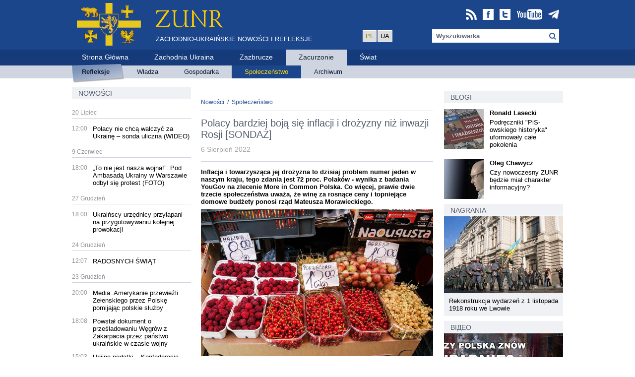

--- FILE ---
content_type: text/html; charset=utf-8
request_url: https://pl.zunr.eu/news/318/polacy-bardziej-boja-sie-inflacji-i-drozyzny-niz-inwazji-rosji-sondaz
body_size: 47684
content:




<!DOCTYPE html>
<html lang="pl">
<head>
    <meta charset="utf-8" />
    <meta name="robots" content="index, follow" />
    <meta name="keywords" content="Site keywords" />
    <meta name="description" content="Zachodnio-Ukraińskie Nowości i Refleksje" />
    <meta property="og:image" content="https://zunr.eu/media/uploads/2022/08/05/000FW5THP4JBXVIX-C122-F4.jpg" />
    <meta property="og:title" content="Polacy bardziej boją się inflacji i drożyzny niż inwazji Rosji [SONDAŻ] " />
    <meta property="og:type" content="article" />
    <meta property="og:url" content="https://zunr.eu/news/318/polacy-bardziej-boja-sie-inflacji-i-drozyzny-niz-inwazji-rosji-sondaz" />
    <meta property="og:description" content="Inflacja i towarzysząca jej drożyzna to dzisiaj problem numer jeden w naszym kraju, tego zdania jest 72 proc. Polaków - wynika z badania YouGov na zlecenie More in Common Polska. Co więcej, prawie dwie trzecie społeczeństwa uważa, że winę za rosnące ceny i topniejące domowe budżety ponosi rząd Mateusza Morawieckiego." />
    <link rel="amphtml" href="https://pl.zunr.eu/news/318/polacy-bardziej-boja-sie-inflacji-i-drozyzny-niz-inwazji-rosji-sondaz/amp" />
    
    <title>Polacy bardziej boją się inflacji i drożyzny niż inwazji Rosji [SONDAŻ]  :: ZUNR</title>
    <link rel="stylesheet" type="text/css" href="/static/css/jquery.bxslider.css?q=1410044028" />
    <link rel="stylesheet" type="text/css" href="/static/css/main.css?q=1410044032" />
    <script type="text/javascript" src="/static/js/jquery-1.11.1.min.js"></script>
    <script type="text/javascript" src="/static/js/main.js?q=1410044028"></script>
    <script type="text/javascript" src="/static/js/jquery.bxslider.js?q=1410044028"></script>
    <link type="application/atom+xml" rel="alternate" title="Всі матеріали" href="/feed"/>
    <!-- Global site tag (gtag.js) - Google Analytics -->
    <script async src="https://www.googletagmanager.com/gtag/js?id=G-0HKGNNHN4K"></script>
    <meta name="yandex-verification" content="c99f57a73ea668cf" />
    
    <script>
	 window.dataLayer = window.dataLayer || [];
	 function gtag(){dataLayer.push(arguments);}
	 gtag('js', new Date());
	 gtag('config', 'G-0HKGNNHN4K');
    </script>
    <script type="text/javascript" >
   (function(m,e,t,r,i,k,a){m[i]=m[i]||function(){(m[i].a=m[i].a||[]).push(arguments)};
   m[i].l=1*new Date();k=e.createElement(t),a=e.getElementsByTagName(t)[0],k.async=1,k.src=r,a.parentNode.insertBefore(k,a)})
   (window, document, "script", "https://mc.yandex.com/metrika/tag.js", "ym");

   ym(89910831, "init", {
        clickmap:true,
        trackLinks:true,
        accurateTrackBounce:true
   });
</script>
<noscript><div><img src="https://mc.yandex.com/watch/89910831" style="position:absolute; left:-9999px;" alt="" /></div></noscript>

    <!-- Go to www.addthis.com/dashboard to customize your tools -->
    <script type="text/javascript" src="//s7.addthis.com/js/300/addthis_widget.js#pubid=ra-62c539f1b2562e6a"></script>
    
<script type="application/ld+json">
{
  "@context": "https://schema.org",
  "@type": "NewsArticle",
  "mainEntityOfPage": {
    "@type": "WebPage",
    "@id": "https://pl.zunr.eu/news/318/polacy-bardziej-boja-sie-inflacji-i-drozyzny-niz-inwazji-rosji-sondaz"
  },
  "headline": "Inflacja i towarzysząca jej drożyzna to dzisiaj problem numer jeden w naszym kraju, tego zdania jest 72 proc. Polaków - wynika z badania YouGov na zlecenie More in Common Polska. Co więcej, prawie dwie trzecie społeczeństwa uważa, że winę za rosnące ceny i topniejące domowe budżety ponosi rząd Mateusza Morawieckiego.",
  "image": [
    "https://pl.zunr.eu/media/uploads/2022/08/05/000FW5THP4JBXVIX-C122-F4.jpg"
   ],
  "datePublished": "2022-08-05T13:43:35+03:00",
  "dateModified": "2022-08-05T13:43:47+03:00",
  "author": {
    "@type": "Person",
    "name": "None",
    "url": "https://pl.zunr.eu/news/318/polacy-bardziej-boja-sie-inflacji-i-drozyzny-niz-inwazji-rosji-sondaz"
  },
   "publisher": {
    "@type": "Organization",
    "name": "ZUNR",
    "logo": {
      "@type": "ImageObject",
      "url": "https://pl.zunr.eu/static/img/logo-img-new.png"
    }
  },
  "description": "Polacy bardziej boją się inflacji i drożyzny niż inwazji Rosji [SONDAŻ] "
}
</script>
    
<script>
    !function(t,e){var o,n,p,r;e.__SV||(window.posthog=e,e._i=[],e.init=function(i,s,a){function g(t,e){var o=e.split(".");2==o.length&&(t=t[o[0]],e=o[1]),t[e]=function(){t.push([e].concat(Array.prototype.slice.call(arguments,0)))}}(p=t.createElement("script")).type="text/javascript",p.async=!0,p.src=s.api_host+"/static/array.js",(r=t.getElementsByTagName("script")[0]).parentNode.insertBefore(p,r);var u=e;for(void 0!==a?u=e[a]=[]:a="posthog",u.people=u.people||[],u.toString=function(t){var e="posthog";return"posthog"!==a&&(e+="."+a),t||(e+=" (stub)"),e},u.people.toString=function(){return u.toString(1)+".people (stub)"},o="capture identify alias people.set people.set_once set_config register register_once unregister opt_out_capturing has_opted_out_capturing opt_in_capturing reset isFeatureEnabled onFeatureFlags".split(" "),n=0;n<o.length;n++)g(u,o[n]);e._i.push([i,s,a])},e.__SV=1)}(document,window.posthog||[]);
	posthog.init('phc_zH3Jcsb51SD0XF3Xju9J4yeTwl5iiLIQCTqi4mdvTW5',{api_host:'https://app.posthog.com'})
</script>
</head>
<body>

<div id="main">
    
    <div id="bns-before-header"></div>
    <script type="text/javascript">
        $.getJSON("/bns/before-header", function(r) {
            if (r && r.code) {
                $("#bns-before-header").html(r.code);
            }
        });
    </script>
    
    

<div id="header">
    <div class="container">
        <div class="logo-img-block">
            <a href="/" title=""><img src="/static/img/logo-img-new.png" width="129" height="86" alt="" /></a>
        </div>
        <div class="logo-text-block">
            <a href="/" title="" class="short"><img src="/static/img/pl-logo-text.png" width="136" height="42" alt="" /></a>
            <a href="/" title="" class="full">Zachodnio-Ukraińskie Nowości i Refleksje</a>
        </div>
        <div style="margin-left: 100px; margin-top: 60px; float:left;">
    	    <div style="border: #fff 1px solid; padding: 3px 5px 3px 5px; background-color: #ddd; float: left; margin: 1px;">
        	<font color=#888">PL</font>
            </div>
    	    <div style="border: #fff 1px solid; padding: 3px 5px 3px 5px; background-color: #ddd; float: left; margin: 1px;">
        	<a href="https://zunr.eu" title="" class="short">UA</a>
            </div>
        </div>
        <div class="right-block">
            
<div class="soc-buttons">
    <a href="https://t.me/zunr_pl" title="ZUNR na Telegramie" class="soc-button" target="_blank"><img src="/static/img/ico/telegram-24.png" width="22" height="22" alt="" /></a>
    <a href="https://www.youtube.com/user/zunreu/videos" title="ZUNR na YouTube" class="soc-button" target="_blank"><img src="/static/img/ico/youtube.22.png" width="52" height="22" alt="" /></a>
    <a href="http://twitter.com/zunr_eu" title="ZUNR na Twitterze" class="soc-button"><img src="/static/img/ico/tw.22.png" width="22" height="22" alt="" /></a>
    <a href="https://www.facebook.com/zunr.eu" title="ZUNR na Facebooku" class="soc-button" target="_blank"><img src="/static/img/ico/fb.22.png" width="22" height="22" alt="" /></a>
    <a href="/feed" title="RSS feed" class="soc-button"><img src="/static/img/ico/rss.22.png" width="22" height="22" alt="" /></a>
</div>

            <div class="search-block">
                <form action="/search" method="get">
                <input type="text" id="q" name="q" value="Wyszukiwarka" data-default="Wyszukiwarka" class="search" />
                </form>
            </div>
        </div>
    </div>
</div><!-- /header -->
<div id="menu-level-1">
    <div class="container">
        
<ul class="main-menu">
    
    <li><a href="/" title="Strona Główna"><span>Strona Główna</span></a></li>
    
    <li><a href="/region/west-ukraine" title="Zachodnia Ukraina"><span>Zachodnia Ukraina</span></a></li>
    
    <li><a href="/region/zbruc" title="Zazbrucze"><span>Zazbrucze</span></a></li>
    
    <li class="active"><a href="/region/curzon" title="Zacurzonie"><span>Zacurzonie</span></a></li>
    
    <li><a href="/region/world" title="Świat"><span>Świat</span></a></li>
    
</ul>

    </div>
</div><!-- /menu-level-1 -->
<div id="menu-level-2">
    <div class="container">
        
<ul class="main-menu">
    
    <li class="chapter-reflections"><div class="bg"><a href="/reflections" title="Refleksje"><span>Refleksje</span></a></div></li>
    
    <li class="chapter-1"><div class="bg"><a href="/chapter/politics" title="Władza"><span>Władza</span></a></div></li>
    
    <li class="chapter-2"><div class="bg"><a href="/chapter/economics" title="Gospodarka"><span>Gospodarka</span></a></div></li>
    
    <li class="chapter-3 active"><div class="bg"><a href="/chapter/society" title="Społeczeństwo"><span>Społeczeństwo</span></a></div></li>
    
    <li class="archive"><div class="bg"><a href="/archive" title="Archiwum"><span>Archiwum</span></a></div></li>
</ul>

    </div>
</div><!-- /menu-level-2 -->

    <div id="content">
        <div class="container">
            <div class="content-container">
                <div class="left-block">
                    



<h2 class="chapter-title"><a href="/news" class="text">Nowości</a></h2>

<ul class="vertical-list news-list">
    
    
    <li class="day-name">
        20 Lipiec
        <hr />
    </li>
    
    
    <li>
        <div class="date">12:00</div>
        <div class="text"><a href="/news/1115/polacy-nie-chca-walczyc-za-ukraine-sondaz-wideo" title="Polacy nie chcą walczyć za Ukrainę – sonda uliczna (WIDEO)">Polacy nie chcą walczyć za Ukrainę – sonda uliczna (WIDEO)</a></div>
    </li>
    
    
    
    <li class="day-name">
        9 Czerwiec
        <hr />
    </li>
    
    
    <li>
        <div class="date">18:00</div>
        <div class="text"><a href="/news/1113/nie-jest-nasza-wojna-pod-ambasada-ukrainy-w-warszawie-odbyl-sie-protest" title="„To nie jest nasza wojna!”: Pod Ambasadą Ukrainy w Warszawie odbył się protest (FOTO)">„To nie jest nasza wojna!”: Pod Ambasadą Ukrainy w Warszawie odbył się protest (FOTO)</a></div>
    </li>
    
    
    
    <li class="day-name">
        27 Grudzień
        <hr />
    </li>
    
    
    <li>
        <div class="date">18:00</div>
        <div class="text"><a href="/news/1111/ukrainscy-urzednicy-przylapani-na-przygotowywaniu-kolejnej-prowokacji" title="Ukraińscy urzędnicy przyłapani na przygotowywaniu kolejnej prowokacji">Ukraińscy urzędnicy przyłapani na przygotowywaniu kolejnej prowokacji</a></div>
    </li>
    
    
    
    <li class="day-name">
        24 Grudzień
        <hr />
    </li>
    
    
    <li>
        <div class="date">12:07</div>
        <div class="text"><a href="/news/1106/radosnych-swiat" title="RADOSNYCH ŚWIĄT  ">RADOSNYCH ŚWIĄT  </a></div>
    </li>
    
    
    
    <li class="day-name">
        23 Grudzień
        <hr />
    </li>
    
    
    <li>
        <div class="date">20:00</div>
        <div class="text"><a href="/news/1107/media-amerykanie-przewiezli-zelenskiego-przez-polske-pomijajac-polskie-sluzby" title="Media: Amerykanie przewieźli Zełenskiego przez Polskę pomijając polskie służby">Media: Amerykanie przewieźli Zełenskiego przez Polskę pomijając polskie służby</a></div>
    </li>
    
    <li>
        <div class="date">18:08</div>
        <div class="text"><a href="/news/1105/powstal-dokument-o-przesladowaniu-wegrow-z-zakarpacia-przez-panstwo-ukrainskie-w-czasie-wojny" title="Powstał dokument o prześladowaniu Węgrów z Zakarpacia przez państwo ukraińskie w czasie wojny ">Powstał dokument o prześladowaniu Węgrów z Zakarpacia przez państwo ukraińskie w czasie wojny </a></div>
    </li>
    
    <li>
        <div class="date">15:03</div>
        <div class="text"><a href="/news/1104/unijne-podatki-konfederacja-proponuje-referendum" title="Unijne podatki – Konfederacja proponuje referendum ">Unijne podatki – Konfederacja proponuje referendum </a></div>
    </li>
    
    <li>
        <div class="date">12:05</div>
        <div class="text"><a href="/news/1103/poslowie-chca-zniesc-kary-dla-polskich-ochotnikow-walczacych-na-ukrainie-bez-wymaganej-zgody" title="Posłowie chcą znieść kary dla polskich ochotników walczących na Ukrainie bez wymaganej zgody ">Posłowie chcą znieść kary dla polskich ochotników walczących na Ukrainie bez wymaganej zgody </a></div>
    </li>
    
    
    
    <li class="day-name">
        22 Grudzień
        <hr />
    </li>
    
    
    <li>
        <div class="date">18:02</div>
        <div class="text"><a href="/news/1101/dwaj-ukraincy-chcieli-wywiezc-z-polski-kradzione-samochody-wpadli-na-granicy" title="Dwaj Ukraińcy chcieli wywieźć z Polski kradzione samochody. Wpadli na granicy ">Dwaj Ukraińcy chcieli wywieźć z Polski kradzione samochody. Wpadli na granicy </a></div>
    </li>
    
    <li>
        <div class="date">15:04</div>
        <div class="text"><a href="/news/1100/minister-rolnictwa-rozumiem-rolnikow-ale-mamy-obowiazki-wzgledem-ukrainy" title="Minister Rolnictwa: rozumiem rolników, ale mamy obowiązki względem Ukrainy ">Minister Rolnictwa: rozumiem rolników, ale mamy obowiązki względem Ukrainy </a></div>
    </li>
    
    <li>
        <div class="date">12:04</div>
        <div class="text"><a href="/news/1097/prawie-polowa-ukrainskich-uczniow-jest-w-szkolach-na-terytorium-ue" title="Prawie połowa ukraińskich uczniów jest w szkołach na terytorium UE ">Prawie połowa ukraińskich uczniów jest w szkołach na terytorium UE </a></div>
    </li>
    
    
    
    <li class="day-name">
        21 Grudzień
        <hr />
    </li>
    
    
    <li>
        <div class="date">18:00</div>
        <div class="text"><a href="/news/1096/eksplozja-granatnika-szef-mswia-ukrainski-general-zawieszony" title="Eksplozja granatnika. Szef MSWiA: ukraiński generał zawieszony ">Eksplozja granatnika. Szef MSWiA: ukraiński generał zawieszony </a></div>
    </li>
    
    <li>
        <div class="date">15:03</div>
        <div class="text"><a href="/news/1095/ukrainiec-zabil-znajomego-bo-ten-nie-chcial-oddac-mu-telefonu" title="Ukrainiec zabił znajomego, bo ten nie chciał oddać mu telefonu ">Ukrainiec zabił znajomego, bo ten nie chciał oddać mu telefonu </a></div>
    </li>
    
    <li>
        <div class="date">12:06</div>
        <div class="text"><a href="/news/1094/ksieza-na-orlenie-tankuja-taniej-koncern-odpowiada-standardowa-umowa-biznesowa" title="Księża na Orlenie tankują taniej. Koncern odpowiada: standardowa umowa biznesowa">Księża na Orlenie tankują taniej. Koncern odpowiada: standardowa umowa biznesowa</a></div>
    </li>
    
    
    
    <li class="day-name">
        20 Grudzień
        <hr />
    </li>
    
    
    <li>
        <div class="date">18:05</div>
        <div class="text"><a href="/news/1093/der-spiegel-warszawa-stolica-migracji-ze-wschodu" title="Der Spiegel: Warszawa stolicą migracji ze Wschodu ">Der Spiegel: Warszawa stolicą migracji ze Wschodu </a></div>
    </li>
    
    <li>
        <div class="date">15:02</div>
        <div class="text"><a href="/news/1092/gen-szymczyk-o-eksplozji-granatnika-mam-duze-watpliwosci-czy-byla-czyjas-pomylka" title="Gen. Szymczyk o eksplozji granatnika: „mam duże wątpliwości, czy była to czyjaś pomyłka” ">Gen. Szymczyk o eksplozji granatnika: „mam duże wątpliwości, czy była to czyjaś pomyłka” </a></div>
    </li>
    
    <li>
        <div class="date">12:10</div>
        <div class="text"><a href="/news/1091/polska-jednak-gra-z-niemcami-przelom-w-relacjach-warszawy-z-berlinem" title=" Polska jednak gra z Niemcami. Przełom w relacjach Warszawy z Berlinem? "> Polska jednak gra z Niemcami. Przełom w relacjach Warszawy z Berlinem? </a></div>
    </li>
    
    
    
    <li class="day-name">
        19 Grudzień
        <hr />
    </li>
    
    
    <li>
        <div class="date">18:07</div>
        <div class="text"><a href="/news/1090/chorwacki-parlament-przeciwko-szkoleniu-ukrainskich-zolnierzy" title="Chorwacki parlament przeciwko szkoleniu ukraińskich żołnierzy ">Chorwacki parlament przeciwko szkoleniu ukraińskich żołnierzy </a></div>
    </li>
    
    <li>
        <div class="date">15:01</div>
        <div class="text"><a href="/news/1089/ponad-jedna-trzecia-uchodzcow-z-ukrainy-chce-zostac-w-niemczech-sondaz" title="Ponad jedna trzecia uchodźców z Ukrainy chce zostać w Niemczech [SONDAŻ]">Ponad jedna trzecia uchodźców z Ukrainy chce zostać w Niemczech [SONDAŻ]</a></div>
    </li>
    
    <li>
        <div class="date">12:02</div>
        <div class="text"><a href="/news/1088/sejm-braun-chce-zeby-sluzby-zajely-sie-domniemana-wspolpraca-morawieckiego-ze-stasi-video" title="Sejm: Braun chce, żeby służby zajęły się domniemaną współpracą Morawieckiego ze Stasi [+VIDEO] ">Sejm: Braun chce, żeby służby zajęły się domniemaną współpracą Morawieckiego ze Stasi [+VIDEO] </a></div>
    </li>
    
    
    
    <li class="day-name">
        18 Grudzień
        <hr />
    </li>
    
    
    <li>
        <div class="date">18:03</div>
        <div class="text"><a href="/news/1087/konfederacja-pis-zamierza-pod-dyktando-komisji-europejskiej-zlamac-konstytucje" title="Konfederacja: PiS zamierza pod dyktando Komisji Europejskiej złamać konstytucję ">Konfederacja: PiS zamierza pod dyktando Komisji Europejskiej złamać konstytucję </a></div>
    </li>
    
    <li>
        <div class="date">15:07</div>
        <div class="text"><a href="/news/1086/posiadasz-ukrainski-dyplom-pielegniarki-lub-poloznej-uzyskaj-pozwolenie-na-prace-w-polsce" title="Posiadasz ukraiński dyplom pielęgniarki lub położnej? Uzyskaj pozwolenie na pracę w Polsce">Posiadasz ukraiński dyplom pielęgniarki lub położnej? Uzyskaj pozwolenie na pracę w Polsce</a></div>
    </li>
    
    
    
    <li class="day-name">
        17 Grudzień
        <hr />
    </li>
    
    
    <li>
        <div class="date">18:04</div>
        <div class="text"><a href="/news/1085/ukrainscy-celnicy-nie-wpuscili-kolejnych-300-paczek-swiatecznych-z-polski-dla-naszych-rodakow-mieszk" title="Ukraińscy celnicy nie wpuścili kolejnych 300 paczek świątecznych z Polski dla naszych rodaków mieszkających na Ukrainie">Ukraińscy celnicy nie wpuścili kolejnych 300 paczek świątecznych z Polski dla naszych rodaków mieszkających na Ukrainie</a></div>
    </li>
    
    <li>
        <div class="date">15:09</div>
        <div class="text"><a href="/news/1082/kosztowne-nieodsniezanie-chodnikow-dachow-i-aut-mandaty-poszly-w-gore" title="Kosztowne nieodśnieżanie chodników, dachów i aut. Mandaty poszły w górę">Kosztowne nieodśnieżanie chodników, dachów i aut. Mandaty poszły w górę</a></div>
    </li>
    
    
    
    <li class="day-name">
        16 Grudzień
        <hr />
    </li>
    
    
    <li>
        <div class="date">18:00</div>
        <div class="text"><a href="/news/1080/mon-wprowadza-szkolenia-z-bronia-dla-15-latkow-general-mowi-wprost-czym-grozi" title="MON wprowadza szkolenia z bronią dla 15-latków. Generał mówi wprost, czym to grozi">MON wprowadza szkolenia z bronią dla 15-latków. Generał mówi wprost, czym to grozi</a></div>
    </li>
    
    <li>
        <div class="date">15:07</div>
        <div class="text"><a href="/news/1081/poslowie-w-kamasze-konfederacja-chce-zmienic-prawo-dla-50-tysiecy-polakow" title="Posłowie w kamasze! Konfederacja chce zmienić prawo dla 50 tysięcy Polaków">Posłowie w kamasze! Konfederacja chce zmienić prawo dla 50 tysięcy Polaków</a></div>
    </li>
    
    <li>
        <div class="date">12:09</div>
        <div class="text"><a href="/news/1084/wybuch-w-komendzie-glownej-policji-komunikat-mswia" title="Wybuch w Komendzie Głównej Policji. Komunikat MSWiA ">Wybuch w Komendzie Głównej Policji. Komunikat MSWiA </a></div>
    </li>
    
    
    
    <li class="day-name">
        15 Grudzień
        <hr />
    </li>
    
    
    <li>
        <div class="date">18:03</div>
        <div class="text"><a href="/news/1078/tanie-kredyty-mieszkaniowe-dla-obcokrajowcow-w-polsce" title="Tanie kredyty mieszkaniowe dla obcokrajowców w Polsce">Tanie kredyty mieszkaniowe dla obcokrajowców w Polsce</a></div>
    </li>
    
    <li>
        <div class="date">15:05</div>
        <div class="text"><a href="/news/1083/uchwala-w-sprawie-rosji-wraz-z-poprawka-pis-przyjeta-opozycja-nie-glosowala" title="Uchwała w sprawie Rosji wraz z poprawką PiS przyjęta. Opozycja nie głosowała">Uchwała w sprawie Rosji wraz z poprawką PiS przyjęta. Opozycja nie głosowała</a></div>
    </li>
    
    <li>
        <div class="date">12:04</div>
        <div class="text"><a href="/news/1079/polska-dogadala-sie-z-ke-winnicki-tchorzliwi-pieniacze" title="Polska dogadała się z KE. Winnicki: Tchórzliwi pieniacze">Polska dogadała się z KE. Winnicki: Tchórzliwi pieniacze</a></div>
    </li>
    
    
</ul>


                </div><!-- /left-block -->
                <div class="center-right-block">
                     


<div class="center-block">
    <div class="item-detail publications" id="news_container">
        <hr />
        <div class="breadcrumbs">
            
            <a href="/news">Nowości</a> &nbsp;/&nbsp; 
            
            <a href="/chapter/society">Społeczeństwo</a>
            
        </div>
        <hr />
        <h1 class="title" id="news_title">Polacy bardziej boją się inflacji i drożyzny niż inwazji Rosji [SONDAŻ] </h1>
        <div>
        <div class="author-date" id="news_date" style="float:left;">6 Sierpień 2022</div>
        <div class="author-date" style="float:right;"><div id="visit1s"></div></div>
        </div>
        <div class="clear"></div>
        <hr />
        <p id="news_brief" class="brief">Inflacja i towarzysząca jej drożyzna to dzisiaj problem numer jeden w naszym kraju, tego zdania jest 72 proc. Polaków - wynika z badania YouGov na zlecenie More in Common Polska. Co więcej, prawie dwie trzecie społeczeństwa uważa, że winę za rosnące ceny i topniejące domowe budżety ponosi rząd Mateusza Morawieckiego.</p>
        
        <p><img alt="" src="/media/uploads/ck/2022/08/05/000fw5thp4jbxvix-c122-f4.jpg" /></p>
<p>- Ludzie nie lubią inflacji -&nbsp;przyznał w niedawnym wywiadzie dla Interii Jarosław Kaczyński, dodając jednak już w tym samym zdaniu, że ob&oacute;z władzy ma niewielki wpływ na kształtowanie inflacji.</p>
<p>- Moglibyśmy ją (inflację - przyp. red.) dziś dość szybko obniżyć, choć pewnie i tak nie całkiem zdusić, ale trzeba byłoby to okupić olbrzymim kosztem społecznym - ocenił aktualną sytuację i możliwości rządu prezes Prawa i Sprawiedliwości. Jego zdaniem&nbsp;drastyczne obniżenie siły nabywczej społeczeństwa doprowadziłoby do powt&oacute;rzenia się cyklu inflacyjnego już za kilka lat. - Chcemy tego uniknąć - zaznaczył były premier.</p>
<p>Na obronę polityki rządu Kaczyński przywołał wskaźniki wzrostu płac w sektorze przedsiębiorstw, kt&oacute;ry nadal utrzymuje się na poziomie zbliżonym do inflacji. Dla jasności, w czerwcu tego roku inflacja (15,5 proc.) była o 2,5 pkt proc. wyższa od wzrostu wynagrodzeń (13 proc.). - Wiem, że dla wielu ta inflacja jest problemem, ale liczymy, że niebawem zacznie się na tym niebie przejaśniać. Nie chcemy terapii szokowej - zapewnił prezes PiS-u.</p>
<p>Z ostatnim zdaniem Kaczyńskiego nie spos&oacute;b się nie zgodzić. Zwłaszcza, że jest coraz więcej twardych danych, kt&oacute;re pokazują to czarno na białym. W badaniu YouGov dla More in Common Polska aż 72 proc. respondent&oacute;w wskazało, że inflacja i rosnące ceny to obecnie najważniejsza kwestia, z kt&oacute;rą mierzy się Polska. Drugą odpowiedzią w zestawieniu była wojna w Ukrainie i zagrożenie rosyjską agresją. Rzecz w tym, że tę opcję wybrało 42 proc. badanych.</p>
<p>W pierwszej piątce wyzwań stojących przed państwem polskim znalazły się jeszcze: napływ uchodźc&oacute;w z Ukrainy (30 proc.), stosunki Polski z Unią Europejską (25 proc.) oraz jakość i dostępność ochrony zdrowia (19 proc.). Zaledwie co dziewiąty badany (11 proc.) w odpowiedzi na pytanie ankieter&oacute;w wymienił pandemię koronawirusa, a jeszcze mniej (8 proc.) kwestię dostępności mieszkań.</p>
<p><img alt="" src="/media/uploads/ck/2022/08/05/1.jpg" /></p>
<p>Adam Traczyk, dyrektor More in Common Polska, w rozmowie z Interią podejście Polak&oacute;w do inflacji i rosnących cen z jednej, a wojny w Ukrainie z drugiej strony tłumaczy, m&oacute;wiąc, że &quot;koszula bliższa ciału&quot;. - Co więcej, drożyzna jest zjawiskiem powszechnym. 99 proc. Polak&oacute;w odczuwa wzrosty cen, a do tego niemal połowa respondent&oacute;w deklaruje, że radzi sobie z nimi z trudem lub nie radzi sobie wcale. Wojna za naszą wschodnią granicą choć pozostaje silnym źr&oacute;dłem niepokoju, to została jednak już trochę oswojona - analizuje.</p>
<p>W tym kontekście warto przywołać r&oacute;wnież słowa dr. Jana Czarzastego, socjologa ekonomii ze Szkoły Gł&oacute;wnej Handlowej: - Obecny kryzys dotyka nas wszystkich - jednych mniej, innych bardziej. Zależność jest prosta - im ktoś uboższy, tym większą część swojego domowego budżetu przeznacza na zaspokajanie podstawowych potrzeb, czyli przede wszystkim na żywność. Do tego mamy jeszcze do opłacenia rachunki, na czele z mediami, kt&oacute;re drożeją i drożeć nie przestaną - przestrzegał socjolog ekonomii.</p>
<p>Jak dodał w&oacute;wczas dr Czarzasty, naturalnym jest, że &quot;najmocniej kryzys uderzy w najbiedniejszych, a to zdecydowana większość naszego społeczeństwa, chociaż - o ironio - duża część z nich identyfikuje się z klasą średnią&quot;. Mniej zamożny elektorat to w dużej mierze wyborcy partii rządzącej, co dla rządu powinno być dodatkową przestrogą.</p>
<p>Nawet w elektoracie obozu władzy więcej os&oacute;b wskazuje, że najpoważniejszym wyzwaniem stojącym przed Polską jest dzisiaj inflacja i wzrost cen (66 proc.), a nie wojna w Ukrainie i groźba rosyjskiej agresji (57 proc.). Wśr&oacute;d wyborc&oacute;w formacji opozycyjnych r&oacute;żnica wskazań jest zdecydowanie większa. Ich elektoraty znacznie bardziej obawiają się drożyzny niż inwazji naszego wschodniego sąsiada. W przypadku PO stosunek odpowiedzi wynosi 73 do 35 proc., w Polsce 2050 - 81 do 43 proc.; w Nowej Lewicy 70 do 36 proc., a w Konfederacji 89 do 24 proc.</p>
<p><img alt="" src="/media/uploads/ck/2022/08/05/2.jpg" /></p>
<p>&nbsp;</p>
<p>Polacy mają też jednoznaczne zdanie w kwestii tego, kto odpowiada za ich coraz trudniejszą i bardziej uciążliwą sytuację materialno-bytową. Aż 62 proc. społeczeństwa uważa, że to polityka rządu jest winna takiemu stanowi rzeczy. Niespełna jedna trzecia ankietowanych (29 proc.) winą obarcza czynniki zewnętrzne i od polityki rządzących niezależne. Co jedenasty respondent nie ma w tej sprawie wyrobionego zdania.</p>
<p>Koreluje to z danymi, kt&oacute;re możemy zobaczyć w cyklicznych badaniach CBOS-u. Polacy coraz bardziej niepokoją się zar&oacute;wno og&oacute;lną sytuacją w kraju - w lipcu dobrze oceniało ją zaledwie 27, a źle aż 58 proc. Polak&oacute;w - jak i kondycją naszej gospodarki. W tym drugim przypadku krytycznych ocen było aż 47 proc., podczas gdy pozytywnych zaledwie 20 (a więc mniej nawet od neutralnych).</p>
<p>Wątpliwym pocieszeniem dla PiS-u jest tutaj fakt, że elektorat tej partii w znacznej mierze (69 proc.) przyczyn problem&oacute;w dopatruje się poza działaniami swoich reprezentant&oacute;w. Krytycznie do działań rządu nastawionych jest 21 proc. wyborc&oacute;w &quot;dobrej zmiany&quot;. W przypadku wyborc&oacute;w partii opozycyjnych spojrzenie na sprawę jest diametralnie odmienne. Winy działań rządu dopatruje się tam między 71 a 91 proc. badanych. Winę czynnik&oacute;w zewnętrznych dostrzega, w zależności od partii, między 7 a 22 proc. respondent&oacute;w.</p>
<p>- Choć większość wyborc&oacute;w Prawa i Sprawiedliwości obwinia za kryzys czynniki będące poza wpływem rządzących, to i w tym elektoracie widać pewne pęknięcia - analizuje Adam Traczyk, dyrektor More in Common Polska. - To pokazuje, że i wśr&oacute;d wyborc&oacute;w PiS-u, kt&oacute;rzy niekoniecznie należą do jej żelaznego elektoratu, szerzy się zwątpienie w zdolności obozu rządzącego do przeprowadzenia Polski przez kryzys. A bez mobilizacji tych wyborc&oacute;w PiS może zapomnieć o trzeciej kadencji - dodaje w rozmowie z Interią.</p>
<p>Problemy PiS-u w niedawnej rozmowie z Interią zauważył prof. Sławomir Sowiński. Politolog z UKSW zwr&oacute;cił też jednak uwagę na ważną kwestię. - Wszyscy widzimy, że PiS znalazło się w defensywie, straciło zdolność manewru politycznego i narzucania narracji. Z drugiej jednak strony, trwałość sondaży partii rządzącej pokazuje, jak silne jest PiS w defensywie, jak mocno okopało się w przekonaniach politycznych - tak to szacuję - około 4-5 mln aktywnych wyborc&oacute;w - ocenił nasz rozm&oacute;wca.</p>
<p>Jednak to &quot;okopanie się w przekonaniach politycznych 4-5 mln aktywnych wyborc&oacute;w&quot; może być w niedługim czasie wystawione na nie lada pr&oacute;bę. Wszystko dlatego, że Polacy coraz mocniej odczuwają codzienne trudności związane z trwającym kryzysem inflacyjnym oraz kryzysem energetycznym. A, jak wiadomo, wyborcy najczęściej głosują w interesie swojego portfela.</p>
<p><img alt="" src="/media/uploads/ck/2022/08/05/3.jpg" /></p>
<p>W badaniu YouGov dla More in Common Polska aż 47 proc. Polak&oacute;w m&oacute;wi wprost, że albo z trudem radzi sobie z rosnącymi cenami (40 proc.), albo nie daje sobie z tym rady wcale (7 proc.). Niemal identyczny odsetek badanych (48 proc.) m&oacute;wi, że &quot;jakoś radzi sobie&quot; z coraz wyższymi kosztami życia. Zaledwie co dwudziesty Polak przyznaje, że obecną kryzysową sytuację znosi dobrze.</p>
<p><img alt="" src="/media/uploads/ck/2022/08/05/4.jpg" /></p>
<p>&nbsp;</p>
<p>Ciekawa jest też relatywna percepcja własnej sytuacji ekonomicznej Polak&oacute;w w obliczu szalejącej inflacji. Aż 63 proc. społeczeństwa m&oacute;wi, że &quot;odczuwa skutki rosnących cen i myśli, że większość ludzi w Polsce odczuwa je w mniej więcej takim samym stopniu&quot;. Jedna czwarta Polak&oacute;w uważa, że chociaż odczuwają wpływ inflacji, to większość rodak&oacute;w jest w gorszej sytuacji. Z kolei 12 proc. pytanych jest przekonana, że inni radzą sobie z kryzysem inflacyjnym lepiej od nich.</p>
<p>Zaskoczenia nie ma też w kwestii tego, co Polacy eliminują ze swojego codziennego życia i co robią, żeby zaoszczędzić pieniądze i nie dać się inflacji. Numerem jeden jest tutaj szukanie ofert i promocji w czasie zakup&oacute;w (60 proc.). Dalej znalazły się rezygnacja ze zbytk&oacute;w, luksus&oacute;w i rzeczy zbędnych (49 proc.), a także rezygnacja z wychodzenia z domu dla rozrywki (42 proc.).</p>
<p><img alt="" src="/media/uploads/ck/2022/08/05/5.jpg" /></p>
<p>Warto jednak zwr&oacute;cić uwagę na kilka odpowiedzi z dalszych miejsc. Być może nie są one najpopularniejsze, ale pokazują trend, kt&oacute;ry zarysowuje się w społeczeństwie. I tak 26 proc. Polak&oacute;w odwołało bądź zmieniło plany wakacyjne, 22 proc. &quot;przejada&quot; swoje oszczędności, 14 proc. zwiększyło obłożenie pracą (np. biorąc drugi etat), a niemal co dziesiąty Polak (9 proc.) nie dojada albo rezygnuje z posiłku.</p>
<p>- Sytuacja robi się dramatyczna, bo ten trend jest niezwykle niebezpieczny zwłaszcza dla mniej zamożnej części społeczeństwa. A to miażdżąca większość -&nbsp;alarmował w rozmowie z Interią dr Jan Czarzasty z SGH. Socjolog ekonomii dostrzega jednak dla Polak&oacute;w pewne światełko w tunelu: - Tym, co nie ulega wątpliwości są wielkie zdolności adaptacyjne naszego społeczeństwa, kt&oacute;re funkcjonuje &quot;od kryzysu do kryzysu&quot;. Ten wz&oacute;r wydaje się nadzwyczaj trwały i daje nadzieję, że nawet jak będzie źle, to wygrzebiemy się z kłopot&oacute;w.</p>
<p><small><strong>***</strong></small></p>
<p><small><strong>More in Common -</strong> międzynarodowa inicjatywa założona w 2017 roku, kt&oacute;rej celem jest budowa silnych, bardziej zjednoczonych społeczeństw odpornych na zagrożenie rosnącej polaryzacji i podział&oacute;w społecznych; wsp&oacute;łpracuje z przedstawicielami społeczeństwa obywatelskiego, polityki, organizacji międzynarodowych, biznesu, związk&oacute;w zawodowych, organizacji religijnych i charytatywnych oraz medi&oacute;w, aby łączyć ludzi ponad podziałami; posiada biura krajowe we Francji, Niemczech, Wielkiej Brytanii, Stanach Zjednoczonych oraz Polsce; ma r&oacute;wnież wsp&oacute;łpracownik&oacute;w w Hiszpanii i Włoszech</small></p>
<p>&nbsp;</p>
<p>Źr&oacute;dło: <a href="https://wydarzenia.interia.pl/autor/lukasz-rogojsz/news-polacy-bardziej-boja-sie-inflacji-i-drozyzny-niz-inwazji-ros,nId,6199759">&nbsp;Interia.pl</a></p>
<p>&nbsp;</p>

        
        <br /><strong>Aby pierwszym poznać  wiadomości  z Zachodniej Ukrainy, Polski i z całego świata, dołącz do kanału <a href="https://t.me/zunr_pl">ZUNR w Telegram</a>.</strong><br /><br />

        <div class="print-version-link"><a class="print-version" href="/news/318/polacy-bardziej-boja-sie-inflacji-i-drozyzny-niz-inwazji-rosji-sondaz/print" title="Wersja do druku">Wersja do druku</a></div>
        <div class="clear"></div>

        
        <div class="tags">
            
            <a href="/tag/adam-traczyk" title="Adam Traczyk">Adam Traczyk</a>, 
            
            <a href="/tag/badania-yougov" title="badania YouGov">badania YouGov</a>, 
            
            <a href="/tag/polska" title="Polska">Polska</a>, 
            
            <a href="/tag/jan-czarzasty" title="Jan Czarzasty">Jan Czarzasty</a>, 
            
            <a href="/tag/more-in-common" title="More in Common">More in Common</a>, 
            
            <a href="/tag/inflacja" title="inflacja">inflacja</a>
            
        </div>
        
        <br>
        <div class="tags">
        Udostępnić:
	<!-- <div class="sharethis-inline-share-buttons"></div> -->
	<!-- Go to www.addthis.com/dashboard to customize your tools -->
	<div class="addthis_inline_share_toolbox"></div>
	</div>
<div id="disqus_thread"></div>
<script>
    /**
    *  RECOMMENDED CONFIGURATION VARIABLES: EDIT AND UNCOMMENT THE SECTION BELOW TO INSERT DYNAMIC VALUES FROM YOUR PLATFORM OR CMS.
    *  LEARN WHY DEFINING THESE VARIABLES IS IMPORTANT: https://disqus.com/admin/universalcode/#configuration-variables    */
    /*
    var disqus_config = function () {
    this.page.url = 'https://zunr.eu/' + /news/318/polacy-bardziej-boja-sie-inflacji-i-drozyzny-niz-inwazji-rosji-sondaz;  // Replace PAGE_URL with your page's canonical URL variable
    this.page.identifier = 318; // Replace PAGE_IDENTIFIER with your page's unique identifier variable
    };
    */
    (function() { // DON'T EDIT BELOW THIS LINE
    var d = document, s = d.createElement('script');
    s.src = 'https://zunr-eu.disqus.com/embed.js';
    s.setAttribute('data-timestamp', +new Date());
    (d.head || d.body).appendChild(s);
    })();
    
    $.getJSON("https://api.countapi.xyz/hit/zunr.eu/318", function(response) {
	$("#visits").text('Переглядів:' + response.value);
    });
</script>
<noscript>Please enable JavaScript to view the <a href="https://disqus.com/?ref_noscript">comments powered by Disqus.</a></noscript>

        
        <div class="read-also">
            <h4 class="section-title">Читайте також</h4>
            <hr />
            <ul>
                
                <li>
                    <a class="title" href="/news/364/inflacja-na-swiecie-nie-zwalnia-polska-wciaz-w-swiatowej-czolowce" title="Inflacja na świecie nie zwalnia. Polska wciąż w światowej czołówce">Inflacja na świecie nie zwalnia. Polska wciąż w światowej czołówce</a>
                </li>
                
                <li>
                    <a class="title" href="/news/227/polskie-mig-29-wspomagaja-ukraine" title="Polskie MiG-29 wspomagają Ukrainę?">Polskie MiG-29 wspomagają Ukrainę?</a>
                </li>
                
                <li>
                    <a class="title" href="/news/490/polska-i-ukraina-wspolnie-stawia-czola-cyberatakom" title="Polska i Ukraina wspólnie stawią czoła cyberatakom">Polska i Ukraina wspólnie stawią czoła cyberatakom</a>
                </li>
                
                <li>
                    <a class="title" href="/news/937/ue-polska-zabiega-o-wsparcie-dla-odbudowy-infrastruktury-energetycznej-ukrainy" title="UE: Polska zabiega o wsparcie dla odbudowy infrastruktury energetycznej Ukrainy ">UE: Polska zabiega o wsparcie dla odbudowy infrastruktury energetycznej Ukrainy </a>
                </li>
                
            </ul>
        </div>
        

    </div>
</div><!-- /center-block -->


                    <div class="right-block">
                        

    






<div class="blogs-block right-block-item">
    <h2 class="chapter-title"><a href="/blogs" class="text">Blogi</a></h2>
    <ul class="vertical-list">
        
        <li>
            <a href="/blogs/ronald-lasecki/5/podreczniki-pis-owskiego-historyka-uformowaly-cale-pokolenia" title="Podręczniki &quot;PiS-owskiego historyka&quot; uformowały całe pokolenia"><img src="/media/uploads/blogs/2022/08/19/HiT.jpg" title="Podręczniki &quot;PiS-owskiego historyka&quot; uformowały całe pokolenia" /></a>
            <div class="text">
                <span class="author"><a href="/blogs/ronald-lasecki/5/podreczniki-pis-owskiego-historyka-uformowaly-cale-pokolenia" title="Ronald Lasecki">Ronald Lasecki</a></span>
                <span class="blog-title"><a href="/blogs/ronald-lasecki/5/podreczniki-pis-owskiego-historyka-uformowaly-cale-pokolenia" title="Podręczniki &quot;PiS-owskiego historyka&quot; uformowały całe pokolenia">Podręczniki &quot;PiS-owskiego historyka&quot; uformowały całe pokolenia</a></span>
            </div>
        </li>
        <li class="delimiter"><hr class="line-light" /></li>
        
        <li>
            <a href="/blogs/oleg-havich/2/novitnij-zunr-matime-informacijnu-prirodu" title="Czy nowoczesny ZUNR będzie miał charakter informacyjny?"><img src="/media/uploads/blogs/2014/09/15/xavych_8hnnu8r.jpg" title="Czy nowoczesny ZUNR będzie miał charakter informacyjny?" /></a>
            <div class="text">
                <span class="author"><a href="/blogs/oleg-havich/2/novitnij-zunr-matime-informacijnu-prirodu" title="Oleg Chawycz">Oleg Chawycz</a></span>
                <span class="blog-title"><a href="/blogs/oleg-havich/2/novitnij-zunr-matime-informacijnu-prirodu" title="Czy nowoczesny ZUNR będzie miał charakter informacyjny?">Czy nowoczesny ZUNR będzie miał charakter informacyjny?</a></span>
            </div>
        </li>
        
        
    </ul>
</div>




    
        
        
    <div id="bns-right-1"></div>
    <script type="text/javascript">
        $.getJSON("/bns/right-1", function(r) {
            if (r && r.code) {
                $("#bns-right-1").html(r.code);
            }
        });
    </script>
    
        
    

    







<div class="photogallery-block right-block-item">
    <h2 class="chapter-title"><a href="/photo" class="text">Nagrania</a></h2>
    <ul>
        
        
        <li>
            <a href="/photo/82/rekonstrukciya-podij-1hi1918-u-lvovi"><img src="/media/CACHE/images/uploads/phg/2014/11/03/Lviv_00/c00db99c24a546eb4bb96616d1436720.jpg" alt="Rekonstrukcja wydarzeń z 1 listopada 1918 roku we Lwowie" /></a>
            <div class="bg-title"><a href="/photo/82/rekonstrukciya-podij-1hi1918-u-lvovi" title="Rekonstrukcja wydarzeń z 1 listopada 1918 roku we Lwowie">Rekonstrukcja wydarzeń z 1 listopada 1918 roku we Lwowie</a></div>
        </li>
        
        
    </ul>
</div>

<script>
$(function() {
    $('.photogallery-block ul').bxSlider({
        pager:false,
    });
});
</script>




    
        
        
    <div id="bns-right-2"></div>
    <script type="text/javascript">
        $.getJSON("/bns/right-2", function(r) {
            if (r && r.code) {
                $("#bns-right-2").html(r.code);
            }
        });
    </script>
    
        
    

    







<div class="video-block right-block-item">
    <h2 class="chapter-title"><a href="/video" class="text">Відео</a></h2>
    <ul>
        
        <li>
            <a href="/video/747/pis-doprowadzi-do-rozbioru-polski-prof-rosati-250-lat-po-i-rozbiorze-widzimy-symptomy-upadku-panstwa"><img width="240" src="/media/CACHE/images/CACHE/images/uploads/2022/09/18/ROSATI_FOTO2/6446cc2c6c41f3b9a9b1fa7d8c7e3e6e/7f1a2f89c88b81c1d6d9aa4353efbaf2.jpg" height="155" /></a>
            <div class="bg-title"><a href="/video/747/pis-doprowadzi-do-rozbioru-polski-prof-rosati-250-lat-po-i-rozbiorze-widzimy-symptomy-upadku-panstwa" title="PiS doprowadzi do rozbioru Polski? Prof. Rosati: 250 lat po I rozbiorze widzimy symptomy upadku państwa">PiS doprowadzi do rozbioru Polski? Prof. Rosati: 250 lat po I rozbiorze widzimy symptomy upadku państwa</a></div>
        </li>
        
        <li>
            <a href="/video/50/informprostir-zahidnoyi-ukrayini"><img width="240" src="/media/CACHE/images/CACHE/images/uploads/2014/09/15/infoprostir_zunr/2278f48e7ec36d513ee4e484ae31a7bb/9e23c0caddbdf787700aba06da0b9873.jpg" height="155" /></a>
            <div class="bg-title"><a href="/video/50/informprostir-zahidnoyi-ukrayini" title="Dyskusja &quot;Wspólna przestrzeń informacyjna Zachodniej Ukrainy&quot;">Dyskusja &quot;Wspólna przestrzeń informacyjna Zachodniej Ukrainy&quot;</a></div>
        </li>
        
    </ul>
</div>

<script>
$(function() {
    $('.video-block ul').bxSlider({
        pager:false,
    });
});
</script>




    
        
        
    <div id="bns-right-3"></div>
    <script type="text/javascript">
        $.getJSON("/bns/right-3", function(r) {
            if (r && r.code) {
                $("#bns-right-3").html(r.code);
            }
        });
    </script>
    
        
    

    










    
        
        
    <div id="bns-right-4"></div>
    <script type="text/javascript">
        $.getJSON("/bns/right-4", function(r) {
            if (r && r.code) {
                $("#bns-right-4").html(r.code);
            }
        });
    </script>
    
        
    

    



<div class="poll-block right-block-item">
    <!--<h2 class="chapter-title"><a href="/polls" class="text">Sondaż</a></h2>-->
    <h2 class="chapter-title"><span class="text">Sondaż</span></h2>
    <div class="poll-style">
        <form method="get" action="." id="poll-form">
            <p class="title">Wojsko Polskie zwyciężyło w Bitwie Warszawskiej dzięki...</p>
            <ul>
                
                <li>
                    <input type="radio" name="choice-7" id="choice-15" value="15" class="choice-input" />
                    <label for="choice-15" class="choice-label">Bohaterstwu polskich żołnierzy</label>
                </li>
                
                <li>
                    <input type="radio" name="choice-7" id="choice-16" value="16" class="choice-input" />
                    <label for="choice-16" class="choice-label">Geniuszowi Marszałka Józefa Piłsudskiego</label>
                </li>
                
                <li>
                    <input type="radio" name="choice-7" id="choice-17" value="17" class="choice-input" />
                    <label for="choice-17" class="choice-label">Pomocy ukraińskich żołnierzy</label>
                </li>
                
                <li>
                    <input type="radio" name="choice-7" id="choice-18" value="18" class="choice-input" />
                    <label for="choice-18" class="choice-label">Pomocy Ententy</label>
                </li>
                
                <li>
                    <input type="radio" name="choice-7" id="choice-19" value="19" class="choice-input" />
                    <label for="choice-19" class="choice-label">Nieudolności Michaiła Tuchaczewskiego</label>
                </li>
                
            </ul>
            <p class="poll-send"><input type="button" class="blue-button" value="Zagłosuj" /></p>
            <p class="error" style="display:none">Будь ласка, виберіть відповідь</p>
        </form>
    </div>

<script type="text/javascript">
var voteUrl = '/polls/vote/7/';
var pollId = 7;
$(document).ready(function() {
    var csrftoken = getCookie('csrftoken');
    $.ajaxSetup({
        beforeSend: function(xhr, settings) {
            xhr.setRequestHeader("X-CSRFToken", csrftoken);
        }
    });

    $(".poll-send input").click(function() {
        var choiceName = "choice-" + pollId;
        var choice = $('#poll-form input[name=' + choiceName + ']:checked').val();
        var errorMessage = $(this).parents().find(".poll-block").find(".error");
        if (typeof choice === "undefined") {
            errorMessage.show();
            return false;
        }

        errorMessage.hide();
        var self = this;
        $.post(
            voteUrl,
            {choice: choice},
            function(data) {
                $(self).parents().find(".poll-block").html(data);
            }
        );
        return false;
    });

});
</script>
</div>



    



                    </div><!-- /right-block -->
                </div><!-- /center-right-block -->
            </div>
        </div>
    </div><!-- /content -->
</div><!-- /main -->


<div id="footer">
    <table width=100% valign=top style="vertical-align:top;">
    <tr>
    <td width=15%>

            <a href="/" title=""><img src="/static/img/logo-img-new.png" width="65" height="43" alt="" style="padding:10px;" /></a>
    </td>
    <td style="vertical-align:top; padding:5px;">    
            <p><strong>Zachodnio-Ukraińskie Nowości i Refleksje</strong>, 2014-2025</p><p>Informacje są publikowane na prawach Creative Commons.<br>Kopiowanie autorskich materiałów ZUNR jest dopuszczalne przy wstawianiu hiperłącza<br>do strony internetowej ZUNR</p>
            





<p>
    <a href="/page/contacts">Informacje kontaktowe</a>&nbsp;|&nbsp;<a href="/page/laws">Informacje prawne</a>&nbsp;|&nbsp;<a href="/page/ads">Reklama na stronie</a>&nbsp;|&nbsp;<a href="/page/for-authors">Do autorów</a>&nbsp;|&nbsp;<a href="/page/for-subscribers">Do Subskrybentów</a>
</p>



    </td>
    <td style="vertical-align:top; padding:5px;" width=15% align=right>
             <table style='font-size:10px; border-spacing: 5px; border-collapse:initial;'><tr><td>&nbsp;</td><td align=right>Użytkownicy</td><td align=right>Widoki</td></tr><tr><td align=right>Wczoraj:</td><td align=right>&nbsp;10</td><td align=right>&nbsp;10</td></tr><tr><td align=right>Dzisiaj:</td><td align=right>&nbsp;1</td><td align=right>&nbsp;1</td></tr><tr><td align=right>Całkowity:</td><td align=right>&nbsp;6166</td><td align=right>&nbsp;9933</td></tr></table>
    </td></tr></table>
</div><!-- /footer -->

</body>
</html>


--- FILE ---
content_type: application/javascript
request_url: https://pl.zunr.eu/static/js/main.js?q=1410044028
body_size: 1254
content:

function getCookie(name) {
    var cookieValue = null;
    if (document.cookie && document.cookie != '') {
        var cookies = document.cookie.split(';');
        for (var i = 0; i < cookies.length; i++) {
            var cookie = jQuery.trim(cookies[i]);
            // Does this cookie string begin with the name we want?
            if (cookie.substring(0, name.length + 1) == (name + '=')) {
                cookieValue = decodeURIComponent(cookie.substring(name.length + 1));
                break;
            }
        }
    }
    return cookieValue;
}

$(function() {

$("#main-item .all-block li.img").hover(function() {
    $(this).parent().find("li.img").removeClass("current");
    $(this).addClass("current");

    var title = $(this).find("a").find("span").text();
    $("#main-item .current-block .title-block a").text(title);
    $("#main-item .current-block a").attr("href", $(this).find("a").attr("href")).attr("title", title);
    $("#main-item .current-block .description-block").text($(this).data("brief"));
    $("#main-item .current-block img.current-img").attr("src", $(this).data("img-big"));
});

$("#q").focus(function() {
    if ($(this).val() == $(this).data("default")) {
        $(this).val("");
    }
});
$("#q").blur(function() {
    if ($(this).val() == "") {
        $(this).val($(this).data("default"));
    }
});

})


--- FILE ---
content_type: application/javascript
request_url: https://us-assets.i.posthog.com/array/phc_zH3Jcsb51SD0XF3Xju9J4yeTwl5iiLIQCTqi4mdvTW5/config.js
body_size: -179
content:
(function() {
  window._POSTHOG_REMOTE_CONFIG = window._POSTHOG_REMOTE_CONFIG || {};
  window._POSTHOG_REMOTE_CONFIG['phc_zH3Jcsb51SD0XF3Xju9J4yeTwl5iiLIQCTqi4mdvTW5'] = {
    config: {"token": "phc_zH3Jcsb51SD0XF3Xju9J4yeTwl5iiLIQCTqi4mdvTW5", "supportedCompression": ["gzip", "gzip-js"], "hasFeatureFlags": false, "captureDeadClicks": false, "capturePerformance": false, "autocapture_opt_out": false, "autocaptureExceptions": false, "analytics": {"endpoint": "/i/v0/e/"}, "elementsChainAsString": true, "errorTracking": {"autocaptureExceptions": false, "suppressionRules": []}, "logs": {"captureConsoleLogs": false}, "sessionRecording": false, "heatmaps": false, "conversations": false, "surveys": false, "productTours": false, "defaultIdentifiedOnly": true},
    siteApps: []
  }
})();